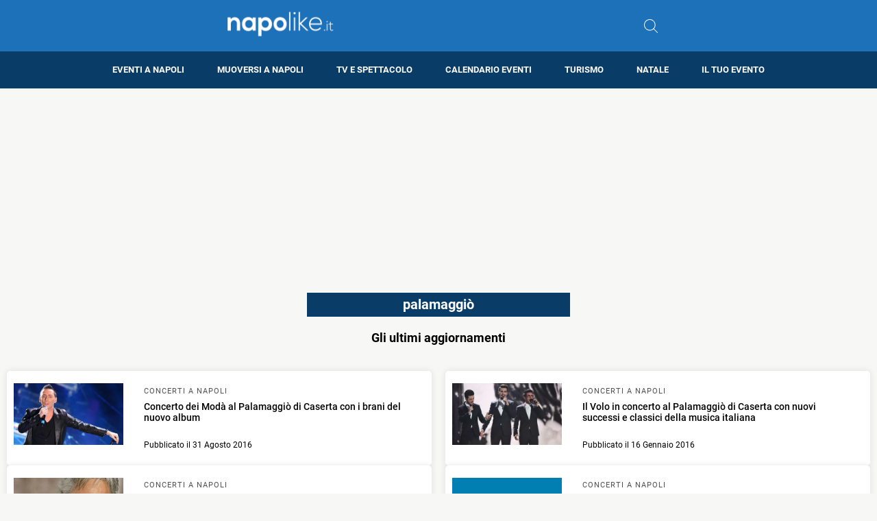

--- FILE ---
content_type: text/html; charset=utf-8
request_url: https://www.google.com/recaptcha/api2/aframe
body_size: 266
content:
<!DOCTYPE HTML><html><head><meta http-equiv="content-type" content="text/html; charset=UTF-8"></head><body><script nonce="vxE-YtJjJ6oCevB2QV2iiA">/** Anti-fraud and anti-abuse applications only. See google.com/recaptcha */ try{var clients={'sodar':'https://pagead2.googlesyndication.com/pagead/sodar?'};window.addEventListener("message",function(a){try{if(a.source===window.parent){var b=JSON.parse(a.data);var c=clients[b['id']];if(c){var d=document.createElement('img');d.src=c+b['params']+'&rc='+(localStorage.getItem("rc::a")?sessionStorage.getItem("rc::b"):"");window.document.body.appendChild(d);sessionStorage.setItem("rc::e",parseInt(sessionStorage.getItem("rc::e")||0)+1);localStorage.setItem("rc::h",'1768940812664');}}}catch(b){}});window.parent.postMessage("_grecaptcha_ready", "*");}catch(b){}</script></body></html>

--- FILE ---
content_type: application/javascript; charset=utf-8
request_url: https://fundingchoicesmessages.google.com/f/AGSKWxWsU8HRdALIdkxRoqBU0rBzMz8lD-rRWrXOwyGl65lWrxiEJxLdI2cWfST0kWhCYmpwXm3ErF7n8giXrbcjOPugKrgRntXd9T8NtpD5JANRyXgsXPyrJ_dyRWigpQ7PbGGQv12-NQ==?fccs=W251bGwsbnVsbCxudWxsLG51bGwsbnVsbCxudWxsLFsxNzY4OTQwODEzXSxudWxsLG51bGwsbnVsbCxbbnVsbCxbNyw2XSxudWxsLG51bGwsbnVsbCxudWxsLG51bGwsbnVsbCxudWxsLG51bGwsbnVsbCwzXSwiaHR0cHM6Ly93d3cubmFwb2xpa2UuaXQvdGFnL3BhbGFtYWdnaW8iLG51bGwsW1s4LCI5b0VCUi01bXFxbyJdLFs5LCJlbi1VUyJdLFsxNiwiWzEsMSwxXSJdLFsxOSwiMiJdLFsxNywiWzBdIl0sWzI0LCIiXSxbMjksImZhbHNlIl1dXQ
body_size: 114
content:
if (typeof __googlefc.fcKernelManager.run === 'function') {"use strict";this.default_ContributorServingResponseClientJs=this.default_ContributorServingResponseClientJs||{};(function(_){var window=this;
try{
var qp=function(a){this.A=_.t(a)};_.u(qp,_.J);var rp=function(a){this.A=_.t(a)};_.u(rp,_.J);rp.prototype.getWhitelistStatus=function(){return _.F(this,2)};var sp=function(a){this.A=_.t(a)};_.u(sp,_.J);var tp=_.ed(sp),up=function(a,b,c){this.B=a;this.j=_.A(b,qp,1);this.l=_.A(b,_.Pk,3);this.F=_.A(b,rp,4);a=this.B.location.hostname;this.D=_.Fg(this.j,2)&&_.O(this.j,2)!==""?_.O(this.j,2):a;a=new _.Qg(_.Qk(this.l));this.C=new _.dh(_.q.document,this.D,a);this.console=null;this.o=new _.mp(this.B,c,a)};
up.prototype.run=function(){if(_.O(this.j,3)){var a=this.C,b=_.O(this.j,3),c=_.fh(a),d=new _.Wg;b=_.hg(d,1,b);c=_.C(c,1,b);_.jh(a,c)}else _.gh(this.C,"FCNEC");_.op(this.o,_.A(this.l,_.De,1),this.l.getDefaultConsentRevocationText(),this.l.getDefaultConsentRevocationCloseText(),this.l.getDefaultConsentRevocationAttestationText(),this.D);_.pp(this.o,_.F(this.F,1),this.F.getWhitelistStatus());var e;a=(e=this.B.googlefc)==null?void 0:e.__executeManualDeployment;a!==void 0&&typeof a==="function"&&_.To(this.o.G,
"manualDeploymentApi")};var vp=function(){};vp.prototype.run=function(a,b,c){var d;return _.v(function(e){d=tp(b);(new up(a,d,c)).run();return e.return({})})};_.Tk(7,new vp);
}catch(e){_._DumpException(e)}
}).call(this,this.default_ContributorServingResponseClientJs);
// Google Inc.

//# sourceURL=/_/mss/boq-content-ads-contributor/_/js/k=boq-content-ads-contributor.ContributorServingResponseClientJs.en_US.9oEBR-5mqqo.es5.O/d=1/exm=ad_blocking_detection_executable,kernel_loader,loader_js_executable/ed=1/rs=AJlcJMwtVrnwsvCgvFVyuqXAo8GMo9641A/m=cookie_refresh_executable
__googlefc.fcKernelManager.run('\x5b\x5b\x5b7,\x22\x5b\x5bnull,\\\x22napolike.it\\\x22,\\\x22AKsRol9oIrC0wZqyeKAUcM-J4Wza_levO6SlDLKFytLi9mRaHL4BXJpdZ3ZOA4_Jp1dYjKt9AeYWbXdv9W-jTAjo2wDxGRB467P03LkpEu64EbaWh7PJEGR9PWmqdvMxNOAAYVVXPJUKOjz8FYNF31pgbENp-ZqIZw\\\\u003d\\\\u003d\\\x22\x5d,null,\x5b\x5bnull,null,null,\\\x22https:\/\/fundingchoicesmessages.google.com\/f\/AGSKWxWRhNnfhvsjNqAS0mGmM7CKtyaLnNS9yGKd6FnXHWrY3bTq539EHQDT8PInW696oLON309no5ztU2xZiCzEbyuQDuBgxeT3XpuvXTcT6fkoa492_bPSGnZM6tXb5gBLOK27us9PUw\\\\u003d\\\\u003d\\\x22\x5d,null,null,\x5bnull,null,null,\\\x22https:\/\/fundingchoicesmessages.google.com\/el\/AGSKWxWYuSFWiefoxXbuJ9FUil7Z16aKy5wp1zzOQbJgowC_CIqtFfm-snz9faF8SyoNf-CTDiZzYmSdjw1aA7Nkp4FRpymCOHTpKkuHU8a-MfhcDv4EKxH657CZd8e1GS0p7bGTHI0ICQ\\\\u003d\\\\u003d\\\x22\x5d,null,\x5bnull,\x5b7,6\x5d,null,null,null,null,null,null,null,null,null,3\x5d\x5d,\x5b2,1\x5d\x5d\x22\x5d\x5d,\x5bnull,null,null,\x22https:\/\/fundingchoicesmessages.google.com\/f\/AGSKWxVCm_I3AS_MR1McEp4eFmuflXO3jO5FoJValbvQCaJf3exMSIBJVo83T5qyN3TPZRUyUlflecVFOmsaleJkY_92XnZqYpYkXqdsJg4XMlQ2-MQ4VxEPg3xEsbKOSu8-ofWxv9Z6uQ\\u003d\\u003d\x22\x5d\x5d');}

--- FILE ---
content_type: application/javascript; charset=utf-8
request_url: https://fundingchoicesmessages.google.com/f/AGSKWxVfUVWNwiSF3ASMvibeomk80UyDbVpBE5wIxRLZyEcziUC7a0H3vr_klfZXkick3OXKnNuWoZjvAjNg1HLs_npS8lHm7a1t5ROlNGpmxspTQ7u9aC8MFrUZpUUpMJKGno55YFaASmsRoKKmx3ZyYWSagj6nXqxFtNordGRyeLjjwxdPl4QRjeG65UCN/_/advertising./ads/indexmarket./superads_/adgallery1./ad_text.
body_size: -1292
content:
window['b8db4206-eb2d-447e-942e-afe914f755e4'] = true;